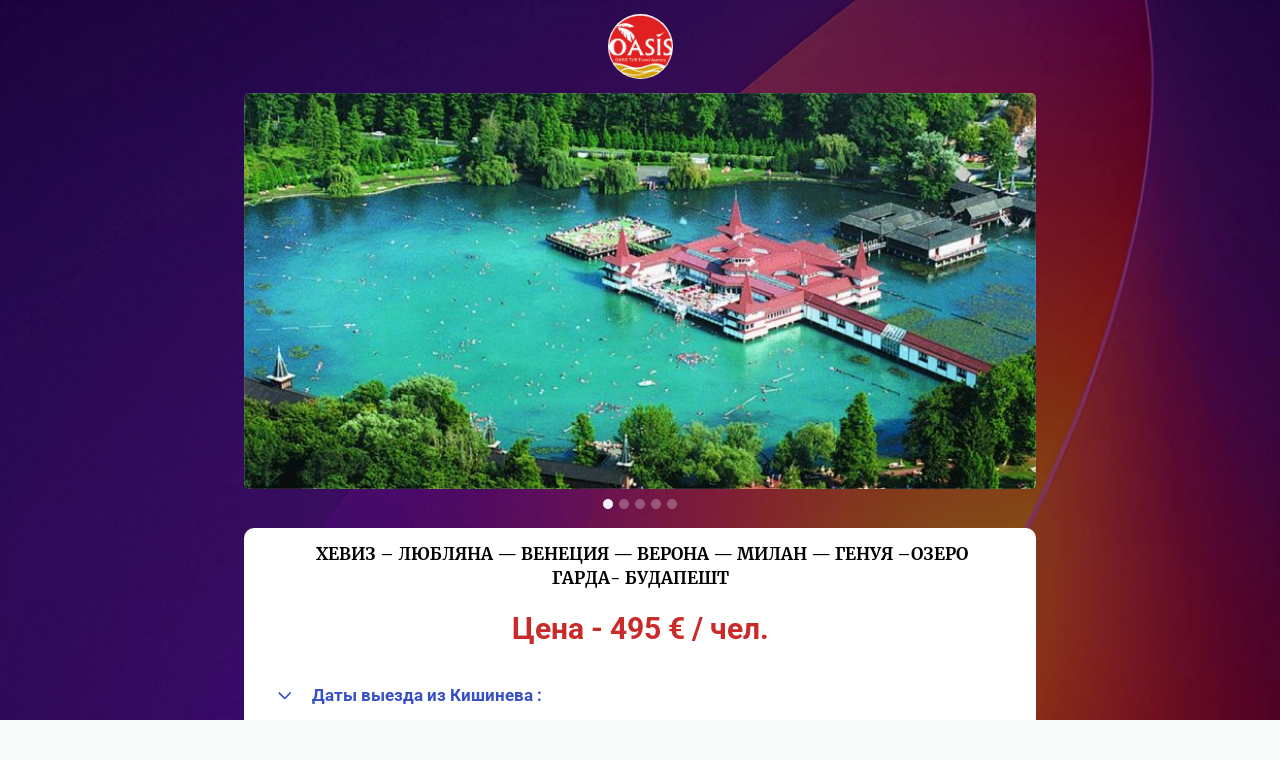

--- FILE ---
content_type: text/html; charset=utf-8
request_url: https://oasistur.md/p/italia/
body_size: 5889
content:
<!DOCTYPE html> <html prefix="og: http://ogp.me/ns#" lang="ru" data-format-date="d.m.Y" data-format-datetime="d.m.Y H:i"> <head> <title>Тур агентство Oasis Tur Chisinau / Экскурсии / Отдых на море / </title>  <meta name=description content="Купить тур, Экскурсии, Отдых на море, Тур Агентство Кишинев, Стамбул, Будапешт, Вена, Прага, Море Турция, Болгария, Греция, Египет, Горящие туры, Низкие цены, Скидки, Забронировать,туры из Кишинёва
туристическое агентство Кишинёв
тур агентство Кишинёв
купить путевку из Кишинёва
горящие туры из Кишинёва
турфирма Кишинёв
отдых за границей из Кишинёва
путевки на отдых за границей
автобусные туры из Кишинёва
групповые экскурсии из Кишинёва
экскурсии по Европе из Кишинёва
тур в Прагу из Кишинёва
тур в Будапешт и"/>  <meta name=viewport content="width=device-width, user-scalable=no, initial-scale=1, maximum-scale=1, shrink-to-fit=no"/> <meta name=HandheldFriendly content=true> <meta http-equiv=Content-Type content='text/html; charset=utf-8'>     <link type='text/css' rel=stylesheet href='//us.x.taplink.st/s/css/frontend.css?1.2.10001'>      <link rel=icon href="https://taplink.st/a/e/2/8/8/760c49.jpg?2">  <link rel=apple-touch-icon sizes=300x300 href="https://taplink.st/a/e/2/8/8/760c49.jpg?2"/>  <link rel=canonical href="https://oasistur.md/p/italia/"/> <meta name=format-detection content="telephone=no"/> <meta name=referrer content=always> <link rel=image_src href="https://taplink.st/a/e/2/8/8/760c49.jpg?2"/> <meta property="og:image" content="https://taplink.st/a/e/2/8/8/760c49.jpg?2"> <meta property="og:type" content=website /> <meta property="og:title" content="Тур агентство Oasis Tur Chisinau / Экскурсии / Отдых на море / "/> <meta property="og:description" content="Купить тур, Экскурсии, Отдых на море, Тур Агентство Кишинев, Стамбул, Будапешт, Вена, Прага, Море Турция, Болгария, Греция, Египет, Горящие туры, Низкие цены, Скидки, Забронировать,туры из Кишинёва
туристическое агентство Кишинёв
тур агентство Кишинёв
купить путевку из Кишинёва
горящие туры из Кишинёва
турфирма Кишинёв
отдых за границей из Кишинёва
путевки на отдых за границей
автобусные туры из Кишинёва
групповые экскурсии из Кишинёва
экскурсии по Европе из Кишинёва
тур в Прагу из Кишинёва
тур в Будапешт и"/> <meta property="og:url" content="https://oasistur.md/p/italia/"/> <meta property="og:site_name" content="oasistur.md"/> <meta name="facebook-domain-verification" content="rusp4d0m2gt7caehge1j9olz6lnfek" /><link rel="manifest" href="/d1a00fd97736393.webmanifest"> </head> <body> <div class="main base-theme main-theme">    <style> html {min-height: 100%}</style> <script>
	window.account = {"account_id":7394330,"language_id":1,"language_code":"ru","language_code_account":"ru","main_page_id":9767480,"profile_id":7736393,"is_hidelink":1,"is_plus":0,"is_trial":0,"is_full_trial":0,"tariff_current":"business","utc_timezone":3,"currency_id":1,"plan_until":1782259200,"nickname":null,"has_nickname":0,"theme":{"heading":{"color":"#ffffff"},"screen":{"color":"#ffffff"},"avatar":{"title":{"color":"#ffffff"},"bio":{"color":"#ffffff"}},"link":{"bg":"#6e3ddd","shadow":{"color":"#2300a0"},"radius":"30 5 30 5","hover":{"transparent":{"on":true}}},"bg":{"tint":-20,"mask":true,"repeat":"no-repeat","size":"adaptive","fixed":false,"color":"#24094c","height":1059,"picture":{"link":"/s/i/design/1.jpg","color":"#443071","width":2048,"height":3840}},"block":{"radius":"5","pictures":{"title":"#f5f2fd","text":"#f5f2fd","button_text":"#f5f2fd","bg":"#4a346b","nav":"#f5f2fd"}},"sections":{"_":0,"p":{"link":{"color":"#140a29","bg":"#c1aeeb","shadow":{"color":"#8675af"},"subtitle":{"color":"#140a29"}},"indent":{"radius":"20"},"bg":{"color":"#6840c0"}},"s":{"link":{"bg":"#9271dc","shadow":{"color":"#573ca0"}},"indent":{"radius":"20"},"bg":{"color":"#452490"}}}},"menu":null,"menu_items":null,"profile_link":"https://oasistur.md","addons":{"codes":[{"cb":"yandexMetrikaInit","cookie":"analytics","data":{"id":44929738,"simple":true}},{"cb":"facebookPixelInit","cookie":"target","data":{"id":"359642605098951"}},{"cb":"googleTagsInit","cookie":"analytics","data":{"id":"AW-11073080993","customer":true}},{"cb":"yandexMetrikaInit","cookie":"analytics","data":{"clickmap":"true","ecommerce":"dataLayer","trackLinks":"true","accurateTrackBounce":"true","id":"88119482","customer":true}}]},"locales":{"pages":"ru"},"avatar":{"path":"e/2/8/8/","title":"","bio":"","a":"65:jpg?2","is_hide_text":1},"currency":{"title":"₽","code":"RUB","format":"%p %c","precision":2},"products":[],"username":null,"current_page_id":12286147,"widgets":[],"custom_domain":"oasistur.md","domain":"taplink.ru","client":{"country":"us","timestamp":1769936413},"locale":{"formats":{"date":"d.m.Y"},"current":"ru","direction":"ltr"},"number":{"decimal":".","thousands":" ","precision":2},"weight":{"decimal":".","thousands":" ","precision":3},"ts":"55e85d3c","html":""};
	window.data = {"page_id":12286147,"fields":[{"section":null,"items":[{"options":[],"is_visible":true,"block_type_id":8,"block_type_name":"avatar","block_id":"7f9db5ba980e11edbd8bac1f6bd74bd8","addon_target":null},{"block_id":66886280,"options":{"list":[{"p":{"filename":"7/a/8/2/52391651.jpg?0","width":768,"height":514},"s":"","t":"","link":{"title":"","type":"link","value":""}},{"p":{"filename":"a/6/c/7/52391663.jpg?1","width":1080,"height":675},"s":"","t":"","link":{"title":"","type":"link","value":null}},{"p":{"filename":"4/4/d/e/52391684.jpg?1","width":1080,"height":567},"s":"","t":"","link":{"title":"","type":"link","value":null}},{"p":{"filename":"d/7/3/c/52391702.jpg?0","width":1080,"height":628},"s":"","t":"","link":{"title":"","type":"link","value":null}},{"p":{"filename":"d/b/1/6/52391705.jpg?0","width":1080,"height":589},"s":"","t":"","link":{"title":"","type":"link","value":null}}],"picture_size":"50"},"block_type_id":9,"block_type_name":"pictures","is_visible":1,"addon_target":null,"hash":"fbe8f9","stat":["e780b4.0","9ca517.1","2fb04a.2","1e2694.3","11faaa.4"]}]},{"section":{"indent":{"on":true},"bg":{"color":"#ffffff"},"blocks":["72367948","1b68990a9d5b11edbd8bac1f6bd74bd8","9bba8bceaa9111ecaefaac1f6bd74bd8","b99c2ccd99be11eea3ccac1f6bd74bd8","bb46f988879e"],"id":null,"section_id":16691618},"items":[{"options":{"font":10,"text":"<b><font color=\"#000000\">&nbsp;ХЕВИЗ&nbsp;– ЛЮБЛЯНА - ВЕНЕЦИЯ – ВЕРОНА – МИЛАН – ГЕНУЯ –ОЗЕРО ГАРДА-&nbsp;БУДАПЕШТ</font></b>","color":"#364fc7","text_align":"center"},"is_visible":true,"block_type_id":1,"block_type_name":"text","block_id":"1b68990a9d5b11edbd8bac1f6bd74bd8","addon_target":null},{"options":{"text":"<b style=\"\">Цена&nbsp;- 495 € / чел.</b>","color":"#c92a2a","text_size":"h2","text_align":"center"},"is_visible":true,"block_type_id":1,"block_type_name":"text","block_id":"9bba8bceaa9111ecaefaac1f6bd74bd8","addon_target":null},{"options":{"design":{"on":1,"text":{"color":"#364fc7"},"title":{"color":"#364fc7","weight":2},"active":{"bg":"#ffffff","title":{"color":"#364fc7"},"indicator":{"bg":"#ffffff"}},"indicator":{"color":"#364fc7"}},"fields":[{"text":"- 11.04 – 19.04.2026\n- 24.10 – 01.11.2026","title":"‌Даты выезда из Кишинева :","opened":true}],"indicator":{"style":"arrow"},"separator_extreme_hide":false},"is_visible":true,"block_type_id":14,"block_type_name":"collapse","block_id":"bb46f988879e","addon_target":null},{"options":{"design":{"on":1,"text":{"color":"#364fc7"},"heading":{"color":"#364fc7","weight":"2"}},"fields":[{"text":" 060002608 / 069114071","thumb":{"i":"icofont/telephone","p":null,"t":"i"},"title":"Контакты  :"}],"styles":{"cols":1,"size":40,"color":"#1864ab"}},"is_visible":true,"block_type_id":20,"block_type_name":"media","block_id":"b99c2ccd99be11eea3ccac1f6bd74bd8","addon_target":null},{"block_id":72367948,"options":{"items":[{"n":"viber","t":"Viber Alexandr","v":"37360928516","link":{"b":"viber://chat?number=%2B37360928516"},"i":"vb"},{"n":"whatsapp","t":"WhatsApp","v":"37360002608","link":{"b":"https://api.whatsapp.com/send?phone=37360002608&text=","a":{"default":"whatsapp://send?phone=37360002608&text="}},"i":"wh"}],"messenger_style":{"layout":"compact","shape":"square-fill"}},"block_type_id":3,"block_type_name":"messenger","is_visible":1,"addon_target":["link"],"hash":"d225dd","slot":{"viber":5,"whatsapp":1},"stat":{"viber":"5cb483.5.viber","whatsapp":"f9b2f6.1.whatsapp"}}]},{"section":{"indent":{"on":true},"bg":{"color":"#ffffff"},"blocks":["b49c1238b4d4","b7ec010d9d5a11ed8bd8ac1f6bd8b31a"],"id":null,"section_id":16691622},"items":[{"options":{"design":{"on":1,"text":{"color":"#000000"},"heading":{"color":"#000000"}},"fields":[{"text":"Выезд из Кишинева.","thumb":{"i":"tabler/box-multiple-1","p":null,"t":"i"},"title":"День "},{"text":"Прибытие в Хевиз. Размещение в отеле. Свободное время и посещение купальни Хевиз. Небольшой венгерский городок Хевиз известен во всем мире как город-купальня.\nОзера Хевиз, известного своими лечебными свойствами еще с середины XVII столетия.","thumb":{"i":"tabler/box-multiple-2","p":null,"t":"i"},"title":"День "},{"text":"Завтрак. Выселение из отеля. Отправление / прибытие в Любляну (Словения). Панорамная и пешая экскурсия по центру города с гидом, с посещением: Исторического Центра, Римских руин, Тройного моста (словен. Tromostovje) — ансамбля из трёх пешеходных мостов через реку Любляницу в историческом центре Любляны, Мост Змея - одного из самых известных и узнаваемых достопримечательностей столицы Словении, Площадь Республики и т.д. Свободное время. Выезд в Венецию ( Размещение в городе Местре – 8 км. от Венеции).","thumb":{"i":"tabler/box-multiple-3","p":null,"t":"i"},"title":"День"},{"text":"Завтрак. Освобождение номеров. Пешая экскурсия с гидом по самому романтичному городу Италии – Венеции. В течении, которой вы сможете восхититься известной площадью Сан Марко, окруженной множеством разнообразных кафе и магазинов, Дворец Дожей — великий памятник итальянской готической архитектуры, Собор Святого Марка, Гранд – Канал, Собор Санта-Мария Глориоза деи Фрари, Собор Сан-Джорджо-Маджор, Мост Риальто, Собор Санта-Мария делла Салюте, Палаццо Грасси, Дом Марко Поло и др. Свободное время. Выезд (в 15:00 ) в Верону с посещением дома Джульетты с балконом, где Джульетта слушала влюбленного Ромео, Арены и трех церквей поражающих своей красотой и величественной архитектурой - Сан-Фермо Маджоре, Сан Земо и Анастасия. А так же восхитится башней Торре де Ламберти, которая находится на античной площади Вероны - Пьяцца делле Эрбе. Свободное время. Выезд в Милан. Заселение в отель. ","thumb":{"i":"tabler/box-multiple-4","p":null,"t":"i"},"title":"День "},{"text":"Завтрак в отеле. Экскурсионный тур по Милану с гидом с посещением самых известных и удивительных памятников архитектуры таких как :Миланский собор в готическом стиле, театр Ла Скала, Замок Сфорце, Галерея Виктора Эммануила II, Арку Мира, Виллу Бонапарта, Башня Веляска ,Церковь Святого Лоренцо Мажиори, Королевский дворец, Кафедральную (Соборную) площадь Милана и т.д. Свободное время, шопинг.","thumb":{"i":"tabler/box-multiple-5","p":null,"t":"i"},"title":"День"},{"text":"Завтрак. Факультативная экскурсия (доп./по желанию) – \n\nПортофино – это рыбацкий городок на побережье Италии, расположенный к юго-востоку от Генуи. Дома в пастельных тонах, элитные магазины и рестораны морской кухни окружают небольшую мощеную площадь Пьяцетта. С нее открывается вид на порт, где пришвартованы дорогие яхты. Отсюда можно добраться до замка Браун, крепости XVI века, где сейчас расположен художественный музей. С крепостных стен открываются панорамные виды на город и Лигурийское море.\n\nГенуя - один из самых прекрасных городов на средиземноморском побережий Италии –  , в котором вы сможете, насладится красотой архитектуры прошлого: Театр Карло Феличе, Собор Св. Лаврентия, Дворец Дождей, Дворец Св. Георга, Церковь Св. Андрея, Нептун, Старый порт, Площадь Феррари, Замок Альбертис, Аквариум Генуи, Порт Сопрано и si дом Христофора Колумба и др. \nСвободное время. \nВозвращение в Милан. ","thumb":{"i":"tabler/box-multiple-6","p":null,"t":"i"},"title":"День "},{"text":"Завтрак. Освобождение номеров. Выезд в Будапешт. По дороге остановка вблизи одного из прекраснейших озер Италии - Гарда (остановка 1 час). Прибытие в Будапешт. Размещение в отеле.\n\nФакультативно - Приглашаем Вас насладиться великолепными видами Будапешта с палубы теплохода. Захватывающий «Круиз по Дунаю» с праздничным ужином на борту, позволит вам в полной мере ощутить всю красоту Будапешта. ","thumb":{"i":"tabler/box-multiple-7","p":null,"t":"i"},"title":"День"},{"text":"Завтрак в отеле. Обзорная экскурсия по городу с гидом с посещением: Площади Героев, Замка Вайхуняд, Бульвар Андресси, Собор Св. Стефана, Цепной мост, Парламент и др.  Свободное время. \nВыезд в Кишинев.","thumb":{"i":"tabler/box-multiple-8","p":null,"t":"i"},"title":"День"},{"text":"Прибытие в Кишинев.","thumb":{"i":"tabler/box-multiple-9","p":null,"t":"i"},"title":"День"}],"styles":{"cols":1,"size":40,"color":"#1864ab"}},"is_visible":true,"block_type_id":20,"block_type_name":"media","block_id":"b49c1238b4d4","addon_target":null},{"options":{"design":{"on":1,"text":{"color":"#000000"},"heading":{"color":"#000000"}},"fields":[{"text":"- Транспорт (автобус) \n- Проживание 6 ночей в отеле 3* \n* (1 н. Хевиз, 1 н. Местре (Венеция) 3 н. Милан и 1 н. Будапешт);\n- Питание (только завтрак) \n- Обзорные экскурсии \n- Услуги местного гида \n- Медицинская страховка \n- Услуги сопровождающего ","thumb":{"i":"tabler/bell-ringing","p":null,"t":"i"},"title":"В стоимость включено:"},{"text":"- Входные билеты в музеи\n- Вход озеро Хевиз — 12 €\n- Экскурсии Генуя — 37 €\n- Экскурсия Портофино - 28 €\n- Круиз по Дунаю — 45 €\n- Въезд в Венецию - 15 € \n- Сермионе - 27 € \n- Наушники на весь тур  - 12 € \n- Тур. налог 2,5  € / чел. сутки\n- Обед, ужин и личные расходы;\n","thumb":{"i":"tabler/bell-off","p":null,"t":"i"},"title":"Дополнительно оплачивается "},{"text":"Агенство оставляет за собой право вносить изменения в очередность экскурсий.","thumb":{"i":"tabler/bookmarks","p":null,"t":"i"},"title":""}],"styles":{"cols":1,"size":40,"color":"#1864ab"}},"is_visible":true,"block_type_id":20,"block_type_name":"media","block_id":"b7ec010d9d5a11ed8bd8ac1f6bd8b31a","addon_target":null}]},{"section":null,"items":[{"block_id":72468761,"options":{"fields":[{"type_id":3,"title":"Имя","text":"","required":false,"idx":"1"},{"title":"Телефон","text":"","type_id":"7","required":true,"default":0,"variants":"","idx":"3"},{"title":"Забронировать Тур ","typename":"button"}]},"block_type_id":10,"block_type_name":"form"},{"block_id":76774382,"options":{"title":"Назад ","type":"page","value":"excursii","thumb":{"t":"i","i":"tabler/arrow-big-left"}},"block_type_id":2,"block_type_name":"link","is_visible":1,"addon_target":["form","link"],"stat":"cacc70"},{"block_id":72468765,"options":{"title":"Главная ","type":"page","value":"950a38","thumb":{"t":"i","i":"tabler/arrow-big-left"}},"block_type_id":2,"block_type_name":"link","is_visible":1,"addon_target":["form","link"],"stat":"412d2a"}]}],"options":[]};
</script> <script type='text/javascript' src='//us.x.taplink.st/s/js/frontend.js?1.2.10001'></script> <div class="page vue"> <router-view></router-view> </div> </div> </body> </html>

--- FILE ---
content_type: image/svg+xml
request_url: https://oasistur.md/s/icons/tabler/box-multiple-2.svg
body_size: 98
content:
<svg xmlns="http://www.w3.org/2000/svg" width="24" height="24" viewbox="0 0 24 24" stroke-width="1" stroke="#000" fill="none" stroke-linecap="round" stroke-linejoin="round"><rect x="7" y="3" width="14" height="14" viewbox="0 0 14 14" rx="2"/><path d="M17 17v2a2 2 0 0 1-2 2H5a2 2 0 0 1-2-2V9a2 2 0 0 1 2-2h2m5 1a2 2 0 1 1 4 0c0 .591-.417 1.318-.816 1.858L12 14.001 16 14"/></svg>

--- FILE ---
content_type: image/svg+xml
request_url: https://oasistur.md/s/icons/tabler/box-multiple-1.svg
body_size: 57
content:
<svg xmlns="http://www.w3.org/2000/svg" width="24" height="24" viewbox="0 0 24 24" stroke-width="1" stroke="#000" fill="none" stroke-linecap="round" stroke-linejoin="round"><rect x="7" y="3" width="14" height="14" viewbox="0 0 14 14" rx="2"/><path d="M17 17v2a2 2 0 0 1-2 2H5a2 2 0 0 1-2-2V9a2 2 0 0 1 2-2h2m7 7V6l-2 2"/></svg>

--- FILE ---
content_type: image/svg+xml
request_url: https://oasistur.md/s/icons/tabler/box-multiple-4.svg
body_size: 61
content:
<svg xmlns="http://www.w3.org/2000/svg" width="24" height="24" viewbox="0 0 24 24" stroke-width="1" stroke="#000" fill="none" stroke-linecap="round" stroke-linejoin="round"><rect x="7" y="3" width="14" height="14" viewbox="0 0 14 14" rx="2"/><path d="M17 17v2a2 2 0 0 1-2 2H5a2 2 0 0 1-2-2V9a2 2 0 0 1 2-2h2m8 7V6l-4 6h5"/></svg>

--- FILE ---
content_type: image/svg+xml
request_url: https://oasistur.md/s/icons/tabler/box-multiple-9.svg
body_size: 81
content:
<svg xmlns="http://www.w3.org/2000/svg" width="24" height="24" viewbox="0 0 24 24" stroke-width="1" stroke="#000" fill="none" stroke-linecap="round" stroke-linejoin="round"><rect x="7" y="3" width="14" height="14" viewbox="0 0 14 14" rx="2"/><circle cx="14" cy="8" r="2"/><path d="M12 12a2 2 0 1 0 4 0V8"/><path d="M17 17v2a2 2 0 0 1-2 2H5a2 2 0 0 1-2-2V9a2 2 0 0 1 2-2h2"/></svg>

--- FILE ---
content_type: image/svg+xml
request_url: https://oasistur.md/s/icons/icofont/telephone.svg
body_size: 662
content:
<svg xmlns="http://www.w3.org/2000/svg" width="32" height="32" viewbox="0 0 32 32"><path d="M27.424 17.92c-3.584-1.056-6.496-2.976-6.496-6.624 0-.576-.352-1.024-.896-1.024s-.96.416-.96.928-.48.896-1.056.896h-4.064c-.576 0-1.056-.416-1.056-.896s-.416-.928-.96-.928-.832.448-.832 1.024c.096 1.824-.512 5.44-6.368 6.688l-1.12.224c-.032.032-.064.512-.064 1.088v6.144c0 .576.48 1.056 1.056 1.056h22.784c.576 0 1.056-.48 1.056-1.056v-7.232l-1.024-.288zm-9.92-.928l1.152-1.184c.16-.192.448-.192.64 0s.192.48 0 .672l-1.152 1.216c-.16.192-.448.192-.64 0a.58.58 0 0 1 0-.704zm-1.984-2.176c0-.256.192-.48.448-.48H16c.256 0 .448.224.448.48v1.728c0 .256-.192.48-.448.48h-.032c-.256 0-.448-.224-.448-.48v-1.728zm-4.224 4.48c0-.256.192-.48.448-.48h1.632c.224 0 .448.224.448.48 0 .288-.224.512-.448.512h-1.632c-.256 0-.448-.224-.448-.512zm3.168 2.336l-1.152 1.184c-.192.192-.448.192-.64 0s-.192-.48 0-.672l1.12-1.216c.192-.192.48-.192.672 0a.58.58 0 0 1 0 .704zm0-3.936c-.192.192-.48.192-.672 0l-1.12-1.216c-.192-.192-.192-.48 0-.672s.448-.192.64 0l1.152 1.184a.58.58 0 0 1 0 .704zm1.984 6.112c0 .256-.192.48-.448.48h-.032c-.256 0-.448-.224-.448-.48V22.08c0-.256.192-.48.448-.48H16c.256 0 .448.224.448.48v1.728zM16 20.448h-.032c-.608 0-1.088-.512-1.088-1.152 0-.608.48-1.12 1.088-1.12H16c.608 0 1.056.512 1.056 1.12.032.64-.448 1.152-1.056 1.152zm3.296 2.368c-.192.192-.48.192-.64 0l-1.152-1.184a.58.58 0 0 1 0-.704.43.43 0 0 1 .64 0l1.152 1.216a.53.53 0 0 1 0 .672zm.928-3.008h-1.632c-.224 0-.448-.224-.448-.512 0-.256.192-.48.448-.48h1.632c.224 0 .448.224.448.48 0 .288-.224.512-.448.512zm-6.72-10.496c1.632-.128 3.648-.16 5.632 0 1.408.128 3.04.096 3.04 1.024h7.776c-.16-1.056-2.336-4.704-13.6-4.832C4.48 5.408 1.984 9.28 2.016 10.336H9.76c0-.864 1.28-.832 3.744-1.024zm-4.512 4.256c.48 0 .768-.416.768-.8v-1.6H2.016v1.696c0 .416.288.704.864.704h6.112zm21.024-2.4H22.24v1.6c0 .384.288.8.768.8h6.112c.576 0 .864-.288.864-.704l.032-1.696z"/></svg>

--- FILE ---
content_type: image/svg+xml
request_url: https://oasistur.md/s/icons/tabler/box-multiple-6.svg
body_size: 86
content:
<svg xmlns="http://www.w3.org/2000/svg" width="24" height="24" viewbox="0 0 24 24" stroke-width="1" stroke="#000" fill="none" stroke-linecap="round" stroke-linejoin="round"><rect x="7" y="3" width="14" height="14" viewbox="0 0 14 14" rx="2"/><circle cx="14" cy="12" r="2"/><path d="M16 8a2 2 0 1 0-4 0v4m5 5v2a2 2 0 0 1-2 2H5a2 2 0 0 1-2-2V9a2 2 0 0 1 2-2h2"/></svg>

--- FILE ---
content_type: image/svg+xml
request_url: https://oasistur.md/s/icons/tabler/box-multiple-5.svg
body_size: 67
content:
<svg xmlns="http://www.w3.org/2000/svg" width="24" height="24" viewbox="0 0 24 24" stroke-width="1" stroke="#000" fill="none" stroke-linecap="round" stroke-linejoin="round"><rect x="7" y="3" width="14" height="14" viewbox="0 0 14 14" rx="2"/><path d="M12 14h2a2 2 0 1 0 0-4h-2V6h4m1 11v2a2 2 0 0 1-2 2H5a2 2 0 0 1-2-2V9a2 2 0 0 1 2-2h2"/></svg>

--- FILE ---
content_type: image/svg+xml
request_url: https://oasistur.md/s/icons/tabler/box-multiple-8.svg
body_size: 69
content:
<svg xmlns="http://www.w3.org/2000/svg" width="24" height="24" viewbox="0 0 24 24" stroke-width="1" stroke="#000" fill="none" stroke-linecap="round" stroke-linejoin="round"><rect x="7" y="3" width="14" height="14" viewbox="0 0 14 14" rx="2"/><circle cx="14" cy="8" r="2"/><circle cx="14" cy="12" r="2"/><path d="M17 17v2a2 2 0 0 1-2 2H5a2 2 0 0 1-2-2V9a2 2 0 0 1 2-2h2"/></svg>

--- FILE ---
content_type: image/svg+xml
request_url: https://oasistur.md/s/icons/tabler/arrow-big-left.svg
body_size: 104
content:
<svg xmlns="http://www.w3.org/2000/svg" width="24" height="24" viewbox="0 0 24 24" stroke-width="1" stroke="#000" fill="none" stroke-linecap="round" stroke-linejoin="round"><path d="M20 15h-8v3.586a1 1 0 0 1-1.707.707l-6.586-6.586a1 1 0 0 1 0-1.414l6.586-6.586A1 1 0 0 1 12 5.414V9h8a1 1 0 0 1 1 1v4a1 1 0 0 1-1 1z"/></svg>

--- FILE ---
content_type: image/svg+xml
request_url: https://oasistur.md/s/icons/tabler/box-multiple-7.svg
body_size: 62
content:
<svg xmlns="http://www.w3.org/2000/svg" width="24" height="24" viewbox="0 0 24 24" stroke-width="1" stroke="#000" fill="none" stroke-linecap="round" stroke-linejoin="round"><rect x="7" y="3" width="14" height="14" viewbox="0 0 14 14" rx="2"/><path d="M12 6h4l-2 8m3 3v2a2 2 0 0 1-2 2H5a2 2 0 0 1-2-2V9a2 2 0 0 1 2-2h2"/></svg>

--- FILE ---
content_type: image/svg+xml
request_url: https://oasistur.md/s/icons/tabler/box-multiple-3.svg
body_size: 65
content:
<svg xmlns="http://www.w3.org/2000/svg" width="24" height="24" viewbox="0 0 24 24" stroke-width="1" stroke="#000" fill="none" stroke-linecap="round" stroke-linejoin="round"><rect x="7" y="3" width="14" height="14" viewbox="0 0 14 14" rx="2"/><path d="M17 17v2a2 2 0 0 1-2 2H5a2 2 0 0 1-2-2V9a2 2 0 0 1 2-2h2m7 3a2 2 0 1 0-2-2"/><path d="M12 12a2 2 0 1 0 2-2"/></svg>